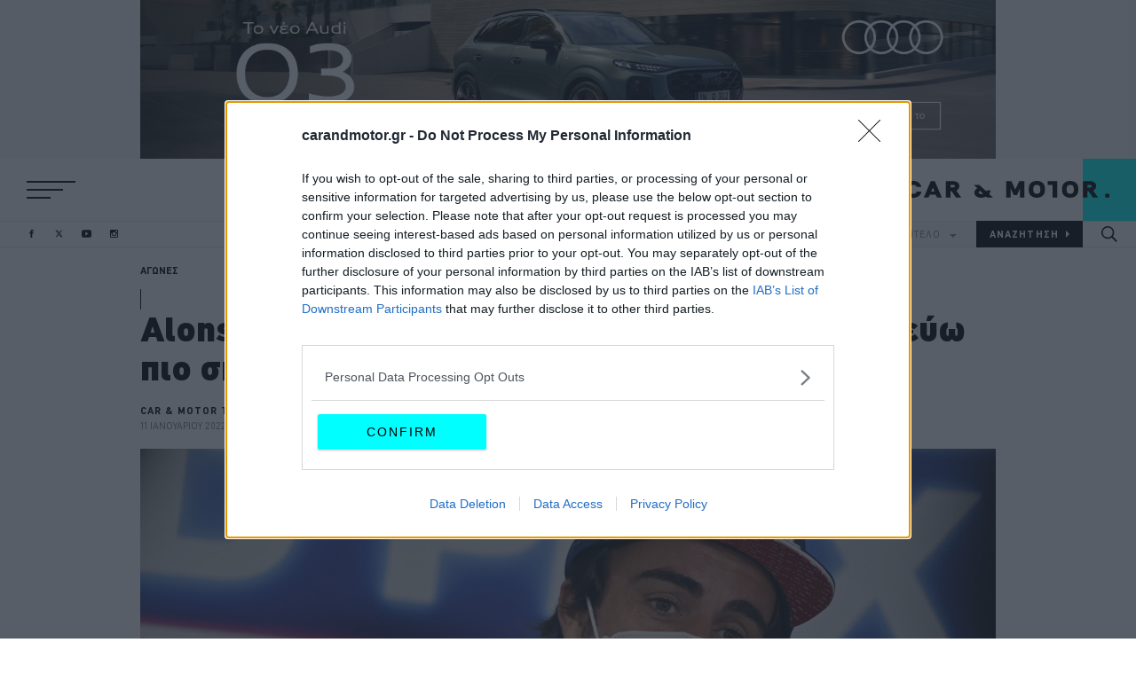

--- FILE ---
content_type: text/css
request_url: https://www.carandmotor.gr/themes/on/css/parts/article_similar.css?t3c9sg
body_size: 575
content:
@font-face{font-family:"CNM";src:url("/themes/on/fonts/CFDINStd-Black.woff2") format("woff2"),url("/themes/on/fonts/CFDINStd-Black.woff") format("woff"),url("/themes/on/fonts/CFDINStd-Black.svg#CFDINStd-Black") format("svg");font-weight:900;font-style:normal;font-display:optional}@font-face{font-family:"CNM";src:url("/themes/on/fonts/CFDINStd-Bold.woff2") format("woff2"),url("/themes/on/fonts/CFDINStd-Bold.woff") format("woff"),url("/themes/on/fonts/CFDINStd-Bold.svg#CFDINStd-Bold") format("svg");font-weight:bold;font-style:normal;font-display:optional}@font-face{font-family:"CNM";src:url("/themes/on/fonts/CFDINStd.woff2") format("woff2"),url("/themes/on/fonts/CFDINStd.woff") format("woff"),url("/themes/on/fonts/CFDINStd.svg#CFDINStd") format("svg");font-weight:normal;font-style:normal;font-display:optional}.similar-articles{width:100%}.similar-articles .title-container{padding-bottom:15px}.similar-articles .title-container h2{display:flex;align-items:center;padding:10px 0;border-top:1px solid #f5f5f5;border-bottom:1px solid #f5f5f5;letter-spacing:2px}.similar-articles .title-container h2:after{content:"";width:0;height:0;margin-left:auto;border-left:6px solid transparent;border-right:6px solid transparent;border-top:6px solid #000}@media(min-width: 1410px){.similar-articles .title-container h2:after{border-left:8px solid transparent;border-right:8px solid transparent;border-top:8px solid #000}}@media(min-width: 1410px){.similar-articles .title-container h2{padding:15px 0}}.similar-articles .similar-articles-container{margin-bottom:40px;display:block;background-color:#f5f5f5}@media(min-width: 480px){.similar-articles .similar-articles-container{display:grid;grid-gap:15px}}@media(min-width: 768px){.similar-articles .similar-articles-container{grid-template-columns:1fr;margin-bottom:20px;grid-gap:18px}}.similar-articles .similar-articles-container h2{padding:15px 20px;background-color:transparent;color:#000;word-break:break-word}.similar-articles .similar-articles-container h2 span::before{content:"";display:inline-block;border-bottom:1px solid #000;width:12px;margin-right:5px}.similar-articles .similar-articles-container article:nth-child(1){grid-row:1;grid-column:1}@media(min-width: 480px){.similar-articles .similar-articles-container article:nth-child(1){grid-column:1/3;border-bottom:1px solid #e5e5e5}}@media(min-width: 768px){.similar-articles .similar-articles-container article:nth-child(1){grid-column:1;grid-row:1;border-bottom:none}}@media(min-width: 1410px){.similar-articles .similar-articles-container article:nth-child(1){border-bottom:1px solid #e5e5e5}}.similar-articles .similar-articles-container article:nth-child(2){grid-column:1;grid-row:2}@media(min-width: 480px){.similar-articles .similar-articles-container article:nth-child(2)::after{content:"";position:absolute;height:90%;border-left:1px solid #e5e5e5;right:-8px;top:0}}@media(min-width: 768px){.similar-articles .similar-articles-container article:nth-child(2)::after{content:none}}@media(min-width: 768px){.similar-articles .similar-articles-container article:nth-child(2){grid-column:1;grid-row:2}}@media(min-width: 1410px){.similar-articles .similar-articles-container article:nth-child(2){border-bottom:1px solid #e5e5e5}}.similar-articles .similar-articles-container article:nth-child(3){grid-column:1;grid-row:3}@media(min-width: 480px){.similar-articles .similar-articles-container article:nth-child(3){grid-column:2;grid-row:2}}@media(min-width: 768px){.similar-articles .similar-articles-container article:nth-child(3){grid-column:1;grid-row:3}}

--- FILE ---
content_type: application/javascript
request_url: https://pahtbt.tech/c/carandmotor.gr.js
body_size: 1633
content:
var TWAGORAINARTICLE=TWAGORAINARTICLE||function(){var getHTScriptElement=function(){var hTClass='pa-ht-class';if(document.currentScript)
return document.currentScript;else{var scripts=document.getElementsByTagName('script');var currentHTag='pahtbt.tech/c/carandmotor.gr.js';var sl=scripts.length;for(var s=0;s<sl;s++){if((scripts[s].src.indexOf(currentHTag)!==-1)&&!scripts[s].classList.contains(hTClass)){scripts[s].classList.add(hTClass);break;}}
return scripts[s];}}
var getQueryString=function(script){var queryString=script.src.replace(/^[^\?]+\??/,'');return'?'+queryString;}
var getParameterByName=function(name,url){if(!url)url=window.location.href;name=name.replace(/[\[\]]/g,'$&');var regex=new RegExp('[?&]'+name+'(=([^&#]*)|&|#|$)'),results=regex.exec(url);if(!results)return null;if(!results[2])return'';try{return decodeURIComponent(results[2].replace(/\+/g,' '));}catch(err){return null;}}
var getPartnerSCOfromHTUrl=function(currentScript){var schain=null;var currentHTScript=currentScript;var qS=getQueryString(currentHTScript);if(qS)schain=getParameterByName('schain',qS);return schain;}
var config={"site_name":"carandmotor.gr","sco":{"paSellerId":"107281","paOwns":"Owned & Operated"},"rules":[{"name":"Spotlight rule","priority":3,"type":"Spotlight","product":{"Spotlight":{"enabled":true,"video":{"enabled":true}}}},{"name":"taboola widget","priority":3,"type":"Taboola","product":{"Taboola":{"name":"carandmotorgr-p22042598","tags":[{"selector":"#taboola_feed","position":"after","widgets":[{"widgetType":"hybrid","mode":"alternating-carandmotor","containerId":"taboola-alternating-below-article","placement":"Alternating Below Article"}]}],"pageLevelTracking":{"enabled":true}}}},{"name":"taboola Feed + Feed limited No Consent + next up","priority":4,"type":"Taboola","product":{"Taboola":{"name":"carandmotorgr-p22042598","tags":[{"selector":"#taboola_feed","position":"after","widgets":[{"widgetType":"hybrid","mode":"alternating-carandmotor","containerId":"taboola-alternating-below-article","placement":"Alternating Below Article"}]},{"selector":"div.field--name-body > p:last-of-type","position":"after","widgets":[{"widgetType":"sponsored","mode":"sc-carandmotor","containerId":"taboola-sponsored-below-article","placement":"Sponsored Below Article"}]}],"pageLevelTracking":{"enabled":true}}},"targeting":{"url_targeting":{"url":{"contains":["pa_test","https://www.carandmotor.gr/nea/emporos-metaheirismenoy-prostimo?trc_fpp_staging=yes","https://www.carandmotor.gr/nea/emporos-metaheirismenoy-prostimo?trc_fpp_staging=yes&trc_fpp_actions=true"]}}}},{"name":"Mid Article rule No Consent","priority":4,"type":"MidArticle","product":{"MidArticle":{"name":"carandmotorgr-p22042598","tag":{"selector":" div.article-main.relative > div.field--name-body","position":"auto","options":{"tagNames":["p"],"exclusions":{"invalidElements":{"selectors":["img"],"distance":1}}},"widgets":[{"widgetType":"sponsored","mode":"sc-carandmotor-mid-article","containerId":"taboola-sponsored-mid-article","placement":"Sponsored Mid Article"}]}}},"targeting":{"url_targeting":{"url":{"contains":["pa_test","https://www.carandmotor.gr/nea/emporos-metaheirismenoy-prostimo?trc_fpp_staging=yes","https://www.carandmotor.gr/nea/emporos-metaheirismenoy-prostimo?trc_fpp_staging=yes&trc_fpp_actions=true"]}}}},{"name":"Custom script - add css desktop","priority":3,"type":"CustomScript","product":{"CustomScript":{"scripts":[{"code":"<script>var addcss = function(css){    var head = document.getElementsByTagName('head')[0];    var s = document.createElement('style');    s.setAttribute('type', 'text/css');    if (s.styleSheet) {           s.styleSheet.cssText = css;    } else {                        s.appendChild(document.createTextNode(css));    }    head.appendChild(s); };addcss('#taboola-sponsored-mid-article {margin-left:300px!important;}');addcss('#taboola-sponsored-below-article {margin-left:300px!important;}');</script>"},{"code":"<script>var addcss = function(css){    var head = document.getElementsByTagName('head')[0];    var s = document.createElement('style');    s.setAttribute('type', 'text/css'); if (s.styleSheet) { s.styleSheet.cssText = css; } else {s.appendChild(document.createTextNode(css)); } head.appendChild(s); }; addcss('div#taboola-sponsored-below-article:before {    height: 11px;    width: 100%;    display: inline-block;    margin: 0; margin-bottom: 10px;   background-image: url(https://cdn.taboola.com/static/f8/f89e1763-220d-4e09-ba69-9e040548fb7a.svg);    background-repeat: no-repeat;    background-position: 100% 0;    background-size: contain;    content: \"\";}'); addcss('#taboola-sponsored-below-article .trc_rbox_header.trc_rbox_border_elm { display: none!important;}'); </script>"}]}},"targeting":{"breakpoints":{"minWidth":1410}}},{"name":"Custom script - add css mobile","priority":3,"type":"CustomScript","product":{"CustomScript":{"scripts":[{"code":"<script>var addcss = function(css){    var head = document.getElementsByTagName('head')[0];    var s = document.createElement('style');    s.setAttribute('type', 'text/css');    if (s.styleSheet) {           s.styleSheet.cssText = css;    } else {                        s.appendChild(document.createTextNode(css));    }    head.appendChild(s); };addcss('#tbl-next-up {z-index:10!important;}');</script>"},{"code":"<script>var addcss = function(css){    var head = document.getElementsByTagName('head')[0];    var s = document.createElement('style');    s.setAttribute('type', 'text/css'); if (s.styleSheet) { s.styleSheet.cssText = css; } else {s.appendChild(document.createTextNode(css)); } head.appendChild(s); }; addcss('div#taboola-sponsored-below-article:before {    height: 11px;    width: 100%;    display: inline-block;    margin: 0; margin-bottom: 10px;  background-image: url(https://cdn.taboola.com/static/f8/f89e1763-220d-4e09-ba69-9e040548fb7a.svg);    background-repeat: no-repeat;    background-position: 100% 0;    background-size: contain;    content: \"\";}'); addcss('#taboola-sponsored-below-article .trc_rbox_header.trc_rbox_border_elm { display: none;}'); </script>"}]}},"targeting":{"device_targeting":"mobile","user_consent":false}}]};var currentHTScript=getHTScriptElement();return{getConfig:function(){return config;},getPartnersSCO:function(){return getPartnerSCOfromHTUrl(currentHTScript);}}}();!function(e,t,a){var n,r=e.getElementsByTagName(t)[0];e.getElementById("pa-tag")||((n=e.createElement(t)).id="pa-tag",n.src="//palibzh.tech/libs/projectagora.min.js",r.parentNode.insertBefore(n,r))}(document,"script");